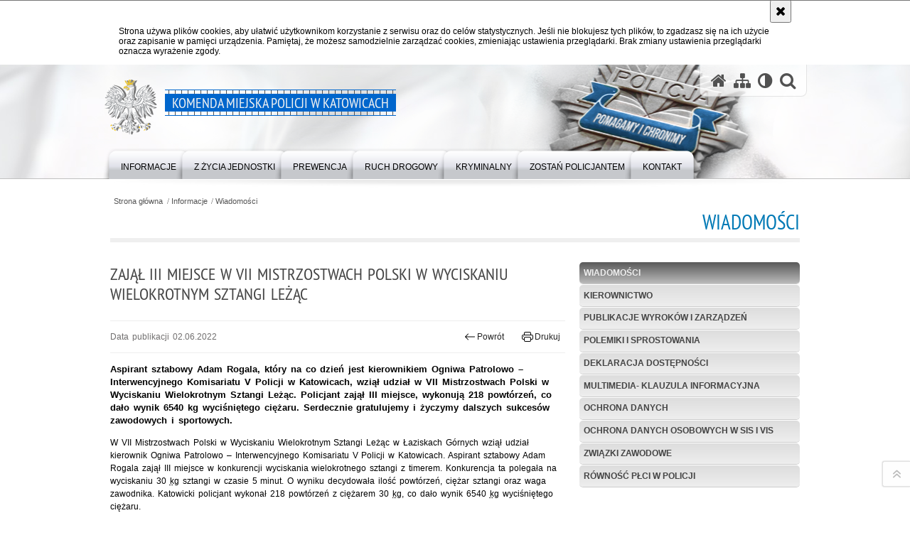

--- FILE ---
content_type: text/html; charset=UTF-8
request_url: https://katowice.policja.gov.pl/k14/informacje/wiadomosci/338390,Zajal-III-miejsce-w-VII-Mistrzostwach-Polski-w-Wyciskaniu-Wielokrotnym-Sztangi-L.html
body_size: 6987
content:
<!DOCTYPE html>
<html lang="pl">
  <head>
    <meta charset="UTF-8"/>
    <meta name="description" content="Zajął III miejsce w VII Mistrzostwach Polski w Wyciskaniu Wielokrotnym Sztangi Leżąc - Wiadomości -  Aspirant sztabowy Adam Rogala, który na co dzień jest kierownikiem Ogniwa Patrolowo – Interwencyjnego Komisariatu V Policji w Katowicach, wziął udział w VII Mistrzostwach Polski w Wyciskaniu Wielokrotnym Sztangi Leżąc. Policjant zajął III miejsce, wykonują 218 powtórzeń, co dało wynik 6540 kg wyciśniętego ciężaru. Serdecznie gratulujemy i życzymy dalszych sukcesów zawodowych i sportowych."/>
    <meta name="keywords" content=""/>
    <meta name="robots" content="Index, Follow"/>
    <meta name="author" content="JSK Internet"/>
    <meta property="og:site_name" content="Komenda Miejska Policji w Katowicach" />
    <meta property="og:title" content="Zajął III miejsce w VII Mistrzostwach Polski w Wyciskaniu Wielokrotnym Sztangi Leżąc" />
    <meta property="og:description" content="Aspirant sztabowy Adam Rogala, który na co dzień jest kierownikiem Ogniwa Patrolowo – Interwencyjnego Komisariatu V Policji w Katowicach, wziął udział w VII Mistrzostwach Polski w Wyciskaniu Wielokrotnym Sztangi Leżąc. Policjant zajął III miejsce, wykonują 218 powtórzeń, co dało wynik 6540 kg wyciśniętego ciężaru. Serdecznie gratulujemy i życzymy dalszych sukcesów zawodowych i sportowych." />
    <meta property="og:type" content="article" />
    <meta property="og:image" content="https://katowice.policja.gov.pl/dokumenty/zalaczniki/49/oryginal/49-709162.jpg" />
    <meta name="viewport" content="width=device-width, initial-scale=1.0" />
        <link rel="alternate" type="application/rss+xml" title="Aktualności" href="/dokumenty/rss/49-rss-o-282.rss" />
    
    <title>Zajął III miejsce w VII Mistrzostwach Polski w Wyciskaniu Wielokrotnym Sztangi Leżąc - Wiadomości -  Komenda Miejska Policji w Katowicach</title> 
    <link rel="shortcut icon" href="https://katowice.policja.gov.pl/favicon.ico" />
    
    <link href="/img/forum/forum.css" type="text/css" rel="stylesheet" />
    <link href="/webfonts/awesome-4.7/css/font-awesome.min.css" type="text/css" rel="stylesheet" />
    <link href="/script/baguetteBox/baguetteBox.min.css" type="text/css" rel="stylesheet" />
    <link href="/script/mootools/vlaCalendar/styles/vlaCal-v2.11.css" type="text/css" media="screen" rel="stylesheet" />
    <link href="/script/mootools/galeria/media2015.css" type="text/css" rel="stylesheet" />
    
    <link href="/dokumenty/szablony/dynamic/49/49-39211.css?1769032806" type="text/css" rel="stylesheet" />
    <link href="/script/video/video-js/stable/video-js.min.css" rel="stylesheet" type="text/css" />
                            <script src="/script/video/video-js/stable/video.min.js"></script>
<script src="/script/video/video-js/stable/lang/pl.js"></script>
<script src="/script/lite-youtube/lite-youtube.js" type="module"></script>    
    
                                <script src="/script/video/video-js/stable/video.min.js"></script>
<script src="/script/video/video-js/stable/lang/pl.js"></script>
<script src="/script/lite-youtube/lite-youtube.js" type="module"></script>    
                                            <script src="/dokumenty/szablony/dynamic/49/49-4378.js?v=0.97"></script>
    <script>
		window.addEvent('domready', function() { 
      		Ellipsis({
          		class: '.media strong',
          		lines: 5
        	});
      		var mooDropMenu = new dropMenu($('navmenu'));
		});
	</script>
    
	    
    <!--[if lt IE 9]>
	<script  src="/script/html5/html5shiv.js"></script>
	<![endif]-->
    
  </head>
  <body class="bg">
    <div id="menu-scroll"></div>
    
    <!-- WCAG opcje -->
    <ul class="nav">
      <li><a href="#menu">Przejdź do menu głównego</a></li>
      <li><a href="#wtxt">Przejdź do treści</a></li>
      <li><a href="#search" id="szukaj-button-wai" aria-controls="search">Przejdź do wyszukiwarki</a></li>
      <li><a href="/k14/mapa">Mapa strony</a></li>
    </ul>
    <!-- .WCAG opcje -->
  
    
    <div id="page">
      
      <!-- header -->
      <div id="header-wrapper">
        <header>
          <div class="inside">
            <h1 id="header-logo"><a href="/" title="Strona główna"><span></span><em><span class="hide">Zajął III miejsce w VII Mistrzostwach Polski w Wyciskaniu Wielokrotnym Sztangi Leżąc - Wiadomości - </span>Komenda Miejska Policji w Katowicach</em></a></h1>
            <!-- header opcje -->
            <div id="header-options">
              <ul>
                <li><a href="https://katowice.policja.gov.pl" aria-label="Strona główna serwisu Komenda Miejska Policji w Katowicach"><i class="fa fa-home"></i></a></li>
                <li><a href="/k14/mapa" aria-label="Mapa serwisu"><i class="fa fa-sitemap"></i></a></li>
                <li><a href="/k14/wai" aria-label="Wersja tekstowa"><i class="fa fa-adjust"></i></a></li>
                <li class="szukaj-buttton-init"><a href="#search" id="szukaj-button" aria-controls="search" aria-expanded="false"><i class="fa fa-search"></i><span class="sr-only">Otwórz wyszukiwarkę</span></a></li>
              </ul>
              
              <nav id="mobileMenu">
                <a href="#" id="mobileMenuBtn" role="button" aria-controls="menu" aria-expanded="false">
                  <span class="sr-only">Menu</span><i class="fa fa-reorder"></i>
                </a>
              </nav>
              
            </div>
            <!-- header opcje. -->
            
            <!-- search -->
            <div id="search" class="search" tabindex="-1" aria-activedescendant="search-header">
              <div class="search__row">
                <div class="search_col">
                  <h2 class="search__header">Wyszukiwarka</h2>
                  <button id="szukaj-button-close" class="search__delete_btn">
                    <i class="fa fa-times-circle-o"></i>
                    <span class="sr-only">Zamknij wyszukiwarkę</span>
                  </button>
                </div>
              </div>
              <div class="search__row">
                <div class="search_col">
                  <form action="/k14/szukaj" method="post" class="search__form">
                    <div class="search__fieldset">
                      <label for="szukajg" class="sr-only">szukaj</label>
                      <input type="text" id="szukajg" class="search__input" name="szukaj" placeholder="wpisz szukaną frazę" value="" />
                      <button type="submit" class="search__btn">
                        <span class="sr-only">Szukaj</span><i class="fa fa-search"></i>
                      </button>
                    </div>
                    <div class="clear"></div>
                    <div>
                      <p><a href="/k14/szukaj">Wyszukiwarka zaawansowana</a></p>
                    </div>
                  </form>
                  
                </div>
              </div>
            </div>
            <!-- search. -->
            
          </div>
          <!-- menu -->
          <nav id="menu" aria-label="Menu główne">
            <div class="inside">
              
<ul id="navmenu" class="mainmenu">
					<li><a href="/k14/informacje" target="_top"><strong><span>Informacje</span></strong></a>
        					<ul class="submenu">
							        <li><a href="/k14/informacje/wiadomosci" target="_top">Wiadomości </a>
        				</li>
			        <li><a href="/k14/informacje/kierownictwo" target="_top">Kierownictwo </a>
        				</li>
			        <li><a href="/k14/informacje/publikacje-wyrokow-i-zarzadzen" target="_top">Publikacje wyroków i zarządzeń </a>
        				</li>
			        <li><a href="/k14/informacje/polemiki-i-sprostowania" target="_top">Polemiki i sprostowania </a>
        				</li>
			        <li><a href="/k14/informacje/deklaracja-dostepnosci" target="_top">Deklaracja dostępności </a>
        				</li>
			        <li><a href="/k14/informacje/multimedia-klauzula-inf" target="_top">Multimedia- klauzula informacyjna </a>
        				</li>
			        <li><a href="/k14/informacje/ochrona-danych" target="_top">Ochrona Danych </a>
        				</li>
			        <li><a href="/k14/informacje/ochrona-danych-o" target="_top">Ochrona Danych Osobowych w SIS i VIS </a>
        				</li>
			        <li><a href="/k14/informacje/zwiazki-zawodowe" target="_top">Związki zawodowe </a>
        				</li>
			        <li><a href="/k14/informacje/rownosc-plci-w-policji" target="_top">Równość płci w Policji </a>
        				</li>
				</ul>		
				</li>
					<li><a href="/k14/z-zycia-jednostki" target="_top"><strong><span>Z życia jednostki</span></strong></a>
        					<ul class="submenu">
							        <li><a href="/k14/z-zycia-jednostki/policja-w-katowicach" target="_top">Policja w Katowicach </a>
        				</li>
			        <li><a href="/k14/z-zycia-jednostki/stan-bezpieczenstwa-1" target="_top">Stan bezpieczeństwa </a>
        				</li>
			        <li><a href="/k14/z-zycia-jednostki/galeria" target="_top">Galeria </a>
        				</li>
			        <li><a href="/k14/z-zycia-jednostki/pomagamy-i-chronimy" target="_top">Pomagamy i chronimy </a>
        				</li>
			        <li><a href="/k14/z-zycia-jednostki/policjanci-po-sluzbie" target="_top">Policjanci po służbie </a>
        				</li>
			        <li><a href="/k14/z-zycia-jednostki/zyczenia-i-podziekowania" target="_top">Życzenia i podziękowania </a>
        				</li>
			        <li><a href="http://slaska.policja.gov.pl/kat/policja-slaska/dla-policjantow" target="_blank">Dla policjantów </a>
        				</li>
				</ul>		
				</li>
					<li><a href="/k14/prewencja" target="_top"><strong><span>Prewencja</span></strong></a>
        					<ul class="submenu">
							        <li><a href="/k14/prewencja/akcje-i-kampanie-spoleczne" target="_top">Akcje i kampanie społeczne </a>
        				</li>
			        <li><a href="/k14/prewencja/twoj-dzielnicowy" target="_top">Twój Dzielnicowy </a>
        				</li>
			        <li><a href="/k14/prewencja/dzielnicowy-blizej-nas" target="_top">Dzielnicowy Bliżej Nas </a>
        				</li>
			        <li><a href="/k14/prewencja/nie-reagujesz-akceptujesz" target="_top">Nie Reagujesz - Akceptujesz </a>
        				</li>
			        <li><a href="/k14/prewencja/dla-seniorow" target="_top">Dla seniorów </a>
        				</li>
			        <li><a href="/k14/prewencja/dla-internautow" target="_top">Dla internautów </a>
        				</li>
			        <li><a href="/k14/prewencja/dla" target="_top">Dla dzieci </a>
        				</li>
			        <li><a href="/k14/prewencja/ochrona-zwierzat" target="_top">Ochrona zwierząt </a>
        				</li>
			        <li><a href="/k14/prewencja/debaty-spoleczne-1" target="_top">Debaty społeczne </a>
        				</li>
			        <li><a href="/k14/prewencja/zagrozenie-terrorystyc" target="_top">Zagrożenie terrorystyczne - co robić? </a>
        				</li>
				</ul>		
				</li>
					<li><a href="/k14/ruch-drogowy" target="_top"><strong><span>Ruch drogowy</span></strong></a>
        					<ul class="submenu">
							        <li><a href="/k14/ruch-drogowy/akcje" target="_top">Akcje i kampanie społeczne </a>
        				</li>
			        <li><a href="/k14/ruch-drogowy/bezpieczenstwo-ruchu-drogowego" target="_top">Bezpieczeństwo ruchu drogowego </a>
        				</li>
			        <li><a href="/k14/ruch-drogowy/bezpieczenstwo-pieszych-3" target="_top">Bezpieczeństwo pieszych </a>
        				</li>
			        <li><a href="/k14/ruch-drogowy/fotoprzestrogi" target="_top">Fotoprzestrogi </a>
        				</li>
			        <li><a href="/k14/ruch-drogowy/punkty-kontroli-autokaro" target="_top">Punkty kontroli autokarów </a>
        				</li>
			        <li><a href="/k14/ruch-drogowy/wwwgddkiagovp" target="_top">Mapa utrudnień na drogach krajowych (strona GDDKiA) </a>
        				</li>
			        <li><a href="/k14/ruch-drogowy/punkty-karne-ewidencja" target="_top">Punkty karne - ewidencja kierowców </a>
        				</li>
			        <li><a href="/k14/ruch-drogowy/co-zrobic-w-przypadku-k" target="_top">Co zrobić w przypadku kolizji ? </a>
        				</li>
			        <li><a href="/k14/ruch-drogowy/informacja-dla-ubezpiec" target="_top">Informacja dla ubezpieczycieli, notatki ze zdarzeń drogowych </a>
        				</li>
				</ul>		
				</li>
					<li><a href="/k14/kryminalny" target="_top"><strong><span>Kryminalny</span></strong></a>
        					<ul class="submenu">
							        <li><a href="/k14/kryminalny/poszukiwani-zaginieni" target="_top">Poszukiwani / zaginieni </a>
        				</li>
			        <li><a href="/k14/kryminalny/kto-rozpoznaje" target="_top">Kto rozpoznaje? </a>
        				</li>
			        <li><a href="/k14/kryminalny/nn-osoba" target="_top">NN osoba </a>
        				</li>
			        <li><a href="/k14/kryminalny/pomoc-osobom-pokrzywdzonym-prz" target="_top">Pomoc osobom pokrzywdzonym przestępstwem </a>
        				</li>
				</ul>		
				</li>
					<li><a href="/k14/zostan-policjantem" target="_top"><strong><span>Zostań Policjantem</span></strong></a>
        					<ul class="submenu">
							        <li><a href="/k14/zostan-policjantem/nabor-do-sluzby-w-policji" target="_top">Nabór do służby w Policji </a>
        				</li>
			        <li><a href="/k14/zostan-policjantem/aktualnosci" target="_top">Aktualności </a>
        				</li>
				</ul>		
				</li>
					<li><a href="/k14/kontakt" target="_top"><strong><span>Kontakt</span></strong></a>
        					<ul class="submenu">
							        <li><a href="/k14/kontakt/informacje-kontaktowe" target="_top">Informacje kontaktowe </a>
        				</li>
			        <li><a href="/k14/kontakt/oficer-prasowy" target="_top">Oficer prasowy </a>
        				</li>
			        <li><a href="/k14/kontakt/numer-ratunkowy-sms" target="_top">Numer ratunkowy SMS </a>
        				</li>
			        <li><a href="/k14/kontakt/zglos-korupcje" target="_top">Zgłoś korupcję </a>
        				</li>
			        <li><a href="/k14/kontakt/handel-ludzmi" target="_top">Handel ludźmi </a>
        				</li>
			        <li><a href="/k14/kontakt/skargi-i-wnioski" target="_top">Skargi i wnioski </a>
        				</li>
			        <li><a href="/k14/kontakt/komisariaty-podlegle-km" target="_top">Komisariaty podległe KMP </a>
        				</li>
			        <li><a href="/k14/kontakt/zielona-strefa" target="_top">Zielona strefa - ochrona zwierząt i środkowiska </a>
        				</li>
				</ul>		
				</li>
	</ul>            </div>
          </nav>
          <!-- menu. -->
        </header>
      </div>
      <div class="clear"></div>
      <!--  header. -->
      
      <!--  content  -->
<div id="content">
  
<nav id="sciezka-navi"><ul id="sciezka-naviUl">
<li><a href="/k14/">Strona główna</a></li>

  <li><span></span><a href="/k14/informacje">Informacje</a></li>

  <li><span></span><a href="/k14/informacje/wiadomosci">Wiadomości</a></li>

</ul></nav>
  <div class="naglowekBig">
    <h2>Wiadomości</h2> 
    <div id="text-size">
      <p>Rozmiar czcionki</p>
      <div class="button"><a href="#" class="a tips" id="resize12"><span></span>czcionka normalna</a></div>
      <div class="button"><a href="#" class="aa tips" id="resize14"><span></span>czcionka średnia</a></div>
      <div class="button"><a href="#" class="aaa tips" id="resize16"><span></span>czcionka duża</a></div>
    </div>
  </div>
  
  <!--  content-right  -->
  <div class="subRight">
    <a title="treść strony" id="wtxt"></a>
    <!--  box  -->
    <div class="box">
      
            





<div class="right ikonka"></div>

<article class="txt">
  <div class="head">
    <h2>Zajął III miejsce w VII Mistrzostwach Polski w Wyciskaniu Wielokrotnym Sztangi Leżąc</h2>    <div id="drukuj">
      <span class="data">Data publikacji  02.06.2022</span>
      <div class="button"><a href="javascript:history.go(-1)" title="Powrót" class="wstecz"><span></span>Powrót</a></div>
      <div class="button"><a href="javascript:winopen('/k14/informacje/wiadomosci/338390,Zajal-III-miejsce-w-VII-Mistrzostwach-Polski-w-Wyciskaniu-Wielokrotnym-Sztangi-L.print',700,600)" title="Drukuj" class="drukuj"><span></span>Drukuj</a></div>
    </div>
    <p class="intro"><strong>Aspirant sztabowy Adam Rogala, który na co dzień jest kierownikiem Ogniwa Patrolowo – Interwencyjnego Komisariatu V Policji w Katowicach, wziął udział w VII Mistrzostwach Polski w Wyciskaniu Wielokrotnym Sztangi Leżąc. Policjant zajął III miejsce, wykonują 218 powtórzeń, co dało wynik 6540 kg wyciśniętego ciężaru. Serdecznie gratulujemy i życzymy dalszych sukcesów zawodowych i sportowych.</strong></p>  </div> 
  <p>W VII Mistrzostwach Polski w Wyciskaniu Wielokrotnym Sztangi Leżąc w Łaziskach Górnych wziął udział kierownik Ogniwa Patrolowo – Interwencyjnego Komisariatu V Policji w Katowicach. Aspirant sztabowy Adam Rogala zajął III miejsce w konkurencji wyciskania wielokrotnego sztangi z timerem. Konkurencja ta polegała na wyciskaniu 30 <abbr title="kilogramowej">kg</abbr> sztangi w czasie 5 minut. O wyniku decydowała ilość powtórzeń, ciężar sztangi oraz waga zawodnika. Katowicki policjant wykonał 218 powtórzeń z ciężarem 30 <abbr title="kilogramów">kg</abbr>, co dało wynik 6540 <abbr title="kilogramów">kg</abbr> wyciśniętego ciężaru.</p>

<p>Serdecznie gratulujemy i życzymy kolejnych sukcesów, nie tylko sportowych!</p>
      <div class="zdjecia">
  <ul>
    
        
        <li>
      <figure>
        <div class="crop">
          <a href="/dokumenty/zalaczniki/49/49-709160.jpg" title="" class="ceraBox" rel="gallery"><img src="/dokumenty/zalaczniki/49/mini/49-709160_m.jpg" alt="zdjęcie kolorowe: Aspirant sztabowy Adam Rogala na sali gimnastycznej z medalem zawieszonym na szyi" /></a>
        </div>
        <figcaption> </figcaption>
      </figure>
    </li>
            
        <li>
      <figure>
        <div class="crop">
          <a href="/dokumenty/zalaczniki/49/49-709161.jpg" title="" class="ceraBox" rel="gallery"><img src="/dokumenty/zalaczniki/49/mini/49-709161_m.jpg" alt="zdjęcie kolorowe: Aspirant sztabowy Adam Rogala podczas wyciskania sztangi" /></a>
        </div>
        <figcaption> </figcaption>
      </figure>
    </li>
            
        <li>
      <figure>
        <div class="crop">
          <a href="/dokumenty/zalaczniki/49/49-709162.jpg" title="" class="ceraBox" rel="gallery"><img src="/dokumenty/zalaczniki/49/mini/49-709162_m.jpg" alt="zdjęcie kolorowe: Aspirant sztabowy Adam Rogala z zawodnikami, którzy zajęli I i II miejsce oraz organizatorami zawodów" /></a>
        </div>
        <figcaption> </figcaption>
      </figure>
    </li>
            
   </ul>
   <div class="clear"></div>
</div>
      <section class="pad_y10"></section>
  <div class="clear"></div>
</article>

<aside id="opcje-strony">
  
  <div class="ocena">
	<script src="/script/mootools/rating/ratings.js"></script>
	<script>
		window.addEvent('domready', function() {
			var rating = new RabidRatings({url:'/k14/ocen/338390t1,dok.html'});
		});
	</script>
	<div id="rabidRating-338390-4_5" class="rabidRating">
		<div class="wrapper"><span class="ratingFill" style="width:80%;"><span class="ratingStars"> </span></span></div>
		<div id="rabidRating-338390-description" class="ratingText" aria-hidden="true">Ocena: 4/5 (2)</div>
	</div>
</div>
  
  <div class="social-share">
    <ul>
      <li>
        <a href="https://www.facebook.com/sharer/sharer.php?u=https://katowice.policja.gov.pl/k14/informacje/wiadomosci/338390,Zajal-III-miejsce-w-VII-Mistrzostwach-Polski-w-Wyciskaniu-Wielokrotnym-Sztangi-L.html"
        	type="button"
        	role="button"
        	class="facebook" 
        	aria-hidden="true" 
        	tabindex="-1" 	
        	aria-label="Facebook">
          	<svg role="img" viewBox="0 0 24 24" xmlns="http://www.w3.org/2000/svg"><path d="M24 12.073c0-6.627-5.373-12-12-12s-12 5.373-12 12c0 5.99 4.388 10.954 10.125 11.854v-8.385H7.078v-3.47h3.047V9.43c0-3.007 1.792-4.669 4.533-4.669 1.312 0 2.686.235 2.686.235v2.953H15.83c-1.491 0-1.956.925-1.956 1.874v2.25h3.328l-.532 3.47h-2.796v8.385C19.612 23.027 24 18.062 24 12.073z"/></svg>
              Udostępnij
        </a>
      </li>
      <li>
        <a href="https://twitter.com/intent/tweet?text=Zajął III miejsce w VII Mistrzostwach Polski w Wyciskaniu Wielokrotnym Sztangi Leżąc&amp;url=https://katowice.policja.gov.pl/k14/informacje/wiadomosci/338390,Zajal-III-miejsce-w-VII-Mistrzostwach-Polski-w-Wyciskaniu-Wielokrotnym-Sztangi-L.html" 
        	type="button"
        	role="button"        
        	class="twitter" 
        	aria-hidden="true" tabindex="-1" 
        	aria-label="Twitter">
          	<svg role="img" viewBox="0 0 24 24" xmlns="http://www.w3.org/2000/svg"><path d="m.058.768 9.266 12.39L0 23.231h2.099l8.163-8.819 6.596 8.82H24l-9.788-13.087 8.68-9.377h-2.1l-7.517 8.123L7.2.768zm3.087 1.546h3.28l14.488 19.371h-3.28z"/></svg>
              Tweet
        </a>
      </li>
    </ul>
  </div>
  
      <div class="tagi"><a href="/k14/tagi/87,sport.html">sport</a>, <a href="/k14/tagi/3021,policyjne-pasje.html">policyjne pasje</a></div>
    
    <div class="buttony"> </div>
  <!--  -->
</aside>


            
      
      <div class="clear"></div>
    </div>
    
    <!--  box.  -->
    
  </div>
  <!--  content-right.  --> 
  
  <!--  content-left  -->
  <nav id="mobileDodatkowe">
    <a href="#" id="mobileDodatkoweBtn" class="button" role="button" aria-controls="mobileDodatkoweContent" aria-expanded="false">↓ Pokaż informacje dodatkowe ↓</a>  </nav>
  <aside class="subLeft" id="mobileDodatkoweContent">
    
    

<nav id="meni2">
  <h2>Nawigacja</h2>
  <ul>
    			<li class=""><a href="/k14/informacje/wiadomosci" target="_top" class="check">Wiadomości</a>
		</li>
			<li class=""><a href="/k14/informacje/kierownictwo" target="_top" class="">Kierownictwo</a>
		</li>
			<li class=""><a href="/k14/informacje/publikacje-wyrokow-i-zarzadzen" target="_top" class="">Publikacje wyroków i zarządzeń</a>
		</li>
			<li class=""><a href="/k14/informacje/polemiki-i-sprostowania" target="_top" class="">Polemiki i sprostowania</a>
		</li>
			<li class=""><a href="/k14/informacje/deklaracja-dostepnosci" target="_top" class="">Deklaracja dostępności</a>
		</li>
			<li class=""><a href="/k14/informacje/multimedia-klauzula-inf" target="_top" class="">Multimedia- klauzula informacyjna</a>
		</li>
			<li class=""><a href="/k14/informacje/ochrona-danych" target="_top" class="">Ochrona Danych</a>
		</li>
			<li class=""><a href="/k14/informacje/ochrona-danych-o" target="_top" class="">Ochrona Danych Osobowych w SIS i VIS</a>
		</li>
			<li class=""><a href="/k14/informacje/zwiazki-zawodowe" target="_top" class="">Związki zawodowe</a>
		</li>
			<li class=""><a href="/k14/informacje/rownosc-plci-w-policji" target="_top" class="">Równość płci w Policji</a>
		</li>
	  </ul>
</nav>            
    <div class="clear"></div>
    
  </aside>
  <!--  content-left.  -->
  

  <div class="clear"></div>
  
      
  
  <div class="clear"></div>
</div>
<!--  content. -->      
      <!-- footer -->
      <footer>
        <div id="footer-top">
          <div class="footer-content">
            <!-- footmap  -->
            <div id="fsitemap">
              <h2>Mapa serwisu</h2>
              <nav id="fsitemap-map">
                

<ul>
			<li class=""><a href="/k14/informacje" target="_top" class="check">Informacje</a>
					<ul>
			<li class=""><a href="/k14/informacje/wiadomosci" target="_top" class="check">Wiadomości</a>
		</li>
			<li class=""><a href="/k14/informacje/kierownictwo" target="_top" class="">Kierownictwo</a>
		</li>
			<li class=""><a href="/k14/informacje/publikacje-wyrokow-i-zarzadzen" target="_top" class="">Publikacje wyroków i zarządzeń</a>
		</li>
			<li class=""><a href="/k14/informacje/polemiki-i-sprostowania" target="_top" class="">Polemiki i sprostowania</a>
		</li>
			<li class=""><a href="/k14/informacje/deklaracja-dostepnosci" target="_top" class="">Deklaracja dostępności</a>
		</li>
			<li class=""><a href="/k14/informacje/multimedia-klauzula-inf" target="_top" class="">Multimedia- klauzula informacyjna</a>
		</li>
			<li class=""><a href="/k14/informacje/ochrona-danych" target="_top" class="">Ochrona Danych</a>
		</li>
			<li class=""><a href="/k14/informacje/ochrona-danych-o" target="_top" class="">Ochrona Danych Osobowych w SIS i VIS</a>
		</li>
			<li class=""><a href="/k14/informacje/zwiazki-zawodowe" target="_top" class="">Związki zawodowe</a>
		</li>
			<li class=""><a href="/k14/informacje/rownosc-plci-w-policji" target="_top" class="">Równość płci w Policji</a>
		</li>
	</ul>		
		</li>
			<li class=""><a href="/k14/z-zycia-jednostki" target="_top" class="">Z życia jednostki</a>
					<ul>
			<li class=""><a href="/k14/z-zycia-jednostki/policja-w-katowicach" target="_top" class="">Policja w Katowicach</a>
		</li>
			<li class=""><a href="/k14/z-zycia-jednostki/stan-bezpieczenstwa-1" target="_top" class="">Stan bezpieczeństwa</a>
		</li>
			<li class=""><a href="/k14/z-zycia-jednostki/galeria" target="_top" class="">Galeria</a>
		</li>
			<li class=""><a href="/k14/z-zycia-jednostki/pomagamy-i-chronimy" target="_top" class="">Pomagamy i chronimy</a>
		</li>
			<li class=""><a href="/k14/z-zycia-jednostki/policjanci-po-sluzbie" target="_top" class="">Policjanci po służbie</a>
		</li>
			<li class=""><a href="/k14/z-zycia-jednostki/zyczenia-i-podziekowania" target="_top" class="">Życzenia i podziękowania</a>
		</li>
			<li class=""><a href="http://slaska.policja.gov.pl/kat/policja-slaska/dla-policjantow" target="_blank" class="">Dla policjantów</a>
		</li>
	</ul>		
		</li>
			<li class=""><a href="/k14/prewencja" target="_top" class="">Prewencja</a>
					<ul>
			<li class=""><a href="/k14/prewencja/akcje-i-kampanie-spoleczne" target="_top" class="">Akcje i kampanie społeczne</a>
		</li>
			<li class=""><a href="/k14/prewencja/twoj-dzielnicowy" target="_top" class="">Twój Dzielnicowy</a>
		</li>
			<li class=""><a href="/k14/prewencja/dzielnicowy-blizej-nas" target="_top" class="">Dzielnicowy Bliżej Nas</a>
		</li>
			<li class=""><a href="/k14/prewencja/nie-reagujesz-akceptujesz" target="_top" class="">Nie Reagujesz - Akceptujesz</a>
		</li>
			<li class=""><a href="/k14/prewencja/dla-seniorow" target="_top" class="">Dla seniorów</a>
		</li>
			<li class=""><a href="/k14/prewencja/dla-internautow" target="_top" class="">Dla internautów</a>
		</li>
			<li class=""><a href="/k14/prewencja/dla" target="_top" class="">Dla dzieci</a>
		</li>
			<li class=""><a href="/k14/prewencja/ochrona-zwierzat" target="_top" class="">Ochrona zwierząt</a>
		</li>
			<li class=""><a href="/k14/prewencja/debaty-spoleczne-1" target="_top" class="">Debaty społeczne</a>
		</li>
			<li class=""><a href="/k14/prewencja/zagrozenie-terrorystyc" target="_top" class="">Zagrożenie terrorystyczne - co robić?</a>
		</li>
	</ul>		
		</li>
			<li class=""><a href="/k14/ruch-drogowy" target="_top" class="">Ruch drogowy</a>
					<ul>
			<li class=""><a href="/k14/ruch-drogowy/akcje" target="_top" class="">Akcje i kampanie społeczne</a>
		</li>
			<li class=""><a href="/k14/ruch-drogowy/bezpieczenstwo-ruchu-drogowego" target="_top" class="">Bezpieczeństwo ruchu drogowego</a>
		</li>
			<li class=""><a href="/k14/ruch-drogowy/bezpieczenstwo-pieszych-3" target="_top" class="">Bezpieczeństwo pieszych</a>
		</li>
			<li class=""><a href="/k14/ruch-drogowy/fotoprzestrogi" target="_top" class="">Fotoprzestrogi</a>
		</li>
			<li class=""><a href="/k14/ruch-drogowy/punkty-kontroli-autokaro" target="_top" class="">Punkty kontroli autokarów</a>
		</li>
			<li class=""><a href="/k14/ruch-drogowy/wwwgddkiagovp" target="_top" class="">Mapa utrudnień na drogach krajowych (strona GDDKiA)</a>
		</li>
			<li class=""><a href="/k14/ruch-drogowy/punkty-karne-ewidencja" target="_top" class="">Punkty karne - ewidencja kierowców</a>
		</li>
			<li class=""><a href="/k14/ruch-drogowy/co-zrobic-w-przypadku-k" target="_top" class="">Co zrobić w przypadku kolizji ?</a>
		</li>
			<li class=""><a href="/k14/ruch-drogowy/informacja-dla-ubezpiec" target="_top" class="">Informacja dla ubezpieczycieli, notatki ze zdarzeń drogowych</a>
		</li>
	</ul>		
		</li>
			<li class=""><a href="/k14/kryminalny" target="_top" class="">Kryminalny</a>
					<ul>
			<li class=""><a href="/k14/kryminalny/poszukiwani-zaginieni" target="_top" class="">Poszukiwani / zaginieni</a>
		</li>
			<li class=""><a href="/k14/kryminalny/kto-rozpoznaje" target="_top" class="">Kto rozpoznaje?</a>
		</li>
			<li class=""><a href="/k14/kryminalny/nn-osoba" target="_top" class="">NN osoba</a>
		</li>
			<li class=""><a href="/k14/kryminalny/pomoc-osobom-pokrzywdzonym-prz" target="_top" class="">Pomoc osobom pokrzywdzonym przestępstwem</a>
		</li>
	</ul>		
		</li>
			<li class=""><a href="/k14/zostan-policjantem" target="_top" class="">Zostań Policjantem</a>
					<ul>
			<li class=""><a href="/k14/zostan-policjantem/nabor-do-sluzby-w-policji" target="_top" class="">Nabór do służby w Policji</a>
		</li>
			<li class=""><a href="/k14/zostan-policjantem/aktualnosci" target="_top" class="">Aktualności</a>
		</li>
	</ul>		
		</li>
			<li class=""><a href="/k14/kontakt" target="_top" class="">Kontakt</a>
					<ul>
			<li class=""><a href="/k14/kontakt/informacje-kontaktowe" target="_top" class="">Informacje kontaktowe</a>
		</li>
			<li class=""><a href="/k14/kontakt/oficer-prasowy" target="_top" class="">Oficer prasowy</a>
		</li>
			<li class=""><a href="/k14/kontakt/numer-ratunkowy-sms" target="_top" class="">Numer ratunkowy SMS</a>
		</li>
			<li class=""><a href="/k14/kontakt/zglos-korupcje" target="_top" class="">Zgłoś korupcję</a>
		</li>
			<li class=""><a href="/k14/kontakt/handel-ludzmi" target="_top" class="">Handel ludźmi</a>
		</li>
			<li class=""><a href="/k14/kontakt/skargi-i-wnioski" target="_top" class="">Skargi i wnioski</a>
		</li>
			<li class=""><a href="/k14/kontakt/komisariaty-podlegle-km" target="_top" class="">Komisariaty podległe KMP</a>
		</li>
			<li class=""><a href="/k14/kontakt/zielona-strefa" target="_top" class="">Zielona strefa - ochrona zwierząt i środkowiska</a>
		</li>
	</ul>		
		</li>
	</ul>              </nav>
            </div>
            <!-- footmap  .-->
          </div>
        </div>
        <div id="footer-bottom">
          <div class="footer-content">
            <ul>
              <li>
                <h2>Policja online</h2>
                <ul id="social">
                  <li><a href="https://www.facebook.com/policjakatowicepl" target="_blank" title="Odwiedź nas na Facebook" class="fb">Odwiedź nas na <span lang="en">Facebook</span></a></li>
                </ul>
              </li>
              <li>
                <h2>Biuletyn Informacji Publicznej</h2>
                <span style="display:inline-flex">
                <span class="bip"></span>
                <a href="https://katowice.bip.policja.gov.pl" target="_blank" title="Biuletyn Informacji Publicznej">BIP Komenda Miejska Policji w Katowicach</a>
                </span>
              </li>
              <li>
                <h2>Redakcja serwisu</h2>
                <a href="/k14/kontakt/oficer-prasowy">Kontakt z redakcją</a>
                <!-- Deklaracja dostępności -->
                <h2 style="margin-top:1rem">Dostępność</h2>
                <a href="https://katowice.policja.gov.pl/k14/informacje/deklaracja-dostepnosci">Deklaracja dostępności</a>
                <!-- .Deklaracja dostępności -->
              </li>
              <li>
                <h2>Nota prawna</h2>
                Chcesz wykorzystać materiał<br/>z serwisu Komenda Miejska Policji w Katowicach.<br/>
                <a href="https://policja.pl/pol/wolnytekst/46616,dok.html">Zapoznaj się z zasadami</a><br/>
                <a href="https://policja.pl/pol/wolnytekst/59485,dok.html">Polityka prywatności</a>
              </li>
              <li>
                <h2>Inne wersje portalu</h2>
                <a href="/k14/wai">wersja tekstowa</a><br />
              </li>
            </ul>
            <div class="clear"></div>
          </div>
        </div>
      </footer>
      <!-- footer .-->
      
      <!-- GoToTop  -->
      <div id="back-to-top"><a href="#page"><span></span><span class="sr-only">Powrót na górę strony</span></a></div>
      <!-- GoToTop  .-->
      
      <div class="social-fbar">
      <ul>
        <li>
          <a href="https://www.facebook.com/policjakatowicepl" class="facebook tips" aria-hidden="true" tabindex="-1" title="Komenda Miejska Policji w Katowicach">
            <svg aria-hidden="true" focusable="false" xmlns="http://www.w3.org/2000/svg" viewBox="0 0 24 24" width="24" height="24"><title>Facebook</title><path d="M24 12.073c0-6.627-5.373-12-12-12s-12 5.373-12 12c0 5.99 4.388 10.954 10.125 11.854v-8.385H7.078v-3.47h3.047V9.43c0-3.007 1.792-4.669 4.533-4.669 1.312 0 2.686.235 2.686.235v2.953H15.83c-1.491 0-1.956.925-1.956 1.874v2.25h3.328l-.532 3.47h-2.796v8.385C19.612 23.027 24 18.062 24 12.073z"/></svg>          </a>
        </li>
      </ul>
      </div>
      
    </div>
  </body>
</html><!-- 0.086455 / WebAdministrator (21.01.2026 11:55) //--><!-- GZIP Buffer //-->